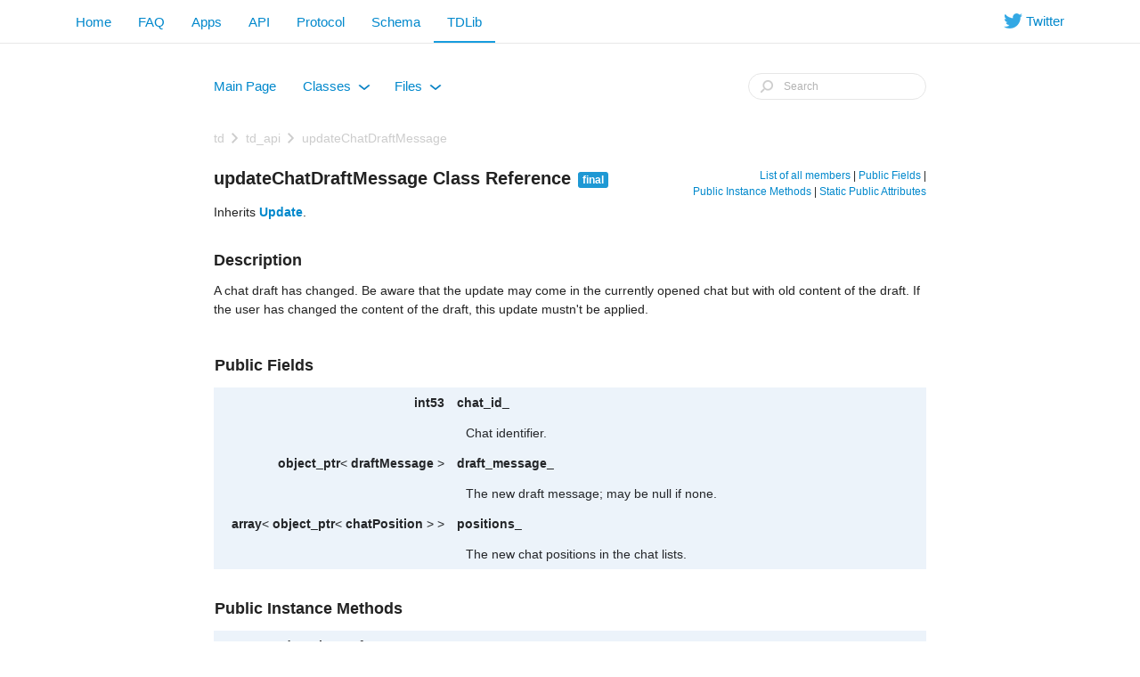

--- FILE ---
content_type: text/html
request_url: https://core.telegram.org/tdlib/docs/classtd_1_1td__api_1_1update_chat_draft_message.html
body_size: 4687
content:
<!-- HTML header for doxygen 1.8.14-->
<!DOCTYPE html PUBLIC "-//W3C//DTD XHTML 1.0 Transitional//EN" "http://www.w3.org/TR/xhtml1/DTD/xhtml1-transitional.dtd">
<html xmlns="http://www.w3.org/1999/xhtml">
<head>
<meta http-equiv="Content-Type" content="text/xhtml;charset=UTF-8"/>
<meta http-equiv="X-UA-Compatible" content="IE=9"/>
<meta name="generator" content="Doxygen 1.8.15"/>
<meta name="viewport" content="width=device-width, initial-scale=1"/>
<title>TDLib: updateChatDraftMessage Class Reference</title>
<link href="tabs.css" rel="stylesheet" type="text/css"/>
<script type="text/javascript" src="jquery.js"></script>
<script type="text/javascript" src="dynsections.js"></script>
<link href="search/search.css" rel="stylesheet" type="text/css"/>
<script type="text/javascript" src="search/searchdata.js"></script>
<script type="text/javascript" src="search/search.js"></script>
<script type="text/javascript" src="tg_doxygen.js"></script>
<link href="doxygen.css" rel="stylesheet" type="text/css" />
<link href="tg_doxygen.css" rel="stylesheet" type="text/css"/>
<link href="tg_tabs.css" rel="stylesheet" type="text/css"/>
</head>
<body>
<div id="top"><!-- do not remove this div, it is closed by doxygen! -->
<div id="titlearea">
<div class="tg_navbar clearfix">
<div class="tg_navbar_inner">
<div class="tg_container clearfix">
<ul class="tg_nav tg_navbar_nav tg_navbar_right tg_hidden_xs">
<li class="tg_navbar_twitter"><a href="https://twitter.com/telegram" target="_blank"><i class="tg_icon_twitter"></i><span> Twitter</span></a></li></ul>
<ul class="tg_nav tg_navbar_nav">
<li><a href="//telegram.org/">Home</a></li>
<li class="tg_hidden_xs"><a href="//telegram.org/faq">FAQ</a></li>
<li class="tg_hidden_xs"><a href="//telegram.org/apps">Apps</a></li>
<li><a href="/api">API</a></li>
<li><a href="/mtproto">Protocol</a></li>
<li><a href="/schema">Schema</a></li>
<li class="active"><a href="/tdlib">TDLib</a></li>
</ul>
</div>
</div>
</div>
</div>
<!-- end header part -->
<!-- Generated by Doxygen 1.8.15 -->
<script type="text/javascript">
/* @license magnet:?xt=urn:btih:cf05388f2679ee054f2beb29a391d25f4e673ac3&amp;dn=gpl-2.0.txt GPL-v2 */
var searchBox = new SearchBox("searchBox", "search",false,'Search');
/* @license-end */
</script>
<script type="text/javascript" src="menudata.js"></script>
<script type="text/javascript" src="menu.js"></script>
<script type="text/javascript">
/* @license magnet:?xt=urn:btih:cf05388f2679ee054f2beb29a391d25f4e673ac3&amp;dn=gpl-2.0.txt GPL-v2 */
$(function() {
  initMenu('',true,false,'search.php','Search');
  $(document).ready(function() { init_search(); });
});
/* @license-end */</script>
<div id="main-nav"></div>
<!-- window showing the filter options -->
<div id="MSearchSelectWindow"
     onmouseover="return searchBox.OnSearchSelectShow()"
     onmouseout="return searchBox.OnSearchSelectHide()"
     onkeydown="return searchBox.OnSearchSelectKey(event)">
</div>

<!-- iframe showing the search results (closed by default) -->
<div id="MSearchResultsWindow">
<iframe src="javascript:void(0)" frameborder="0" 
        name="MSearchResults" id="MSearchResults">
</iframe>
</div>

<div id="nav-path" class="navpath">
  <ul>
<li class="navelem"><b>td</b></li><li class="navelem"><b>td_api</b></li><li class="navelem"><a class="el" href="classtd_1_1td__api_1_1update_chat_draft_message.html">updateChatDraftMessage</a></li>  </ul>
</div>
</div><!-- top -->
<div class="header">
  <div class="summary">
<a href="classtd_1_1td__api_1_1update_chat_draft_message-members.html">List of all members</a> &#124;
<a href="#pub-attribs">Public Fields</a> &#124;
<a href="#pub-methods">Public Instance Methods</a> &#124;
<a href="#pub-static-attribs">Static Public Attributes</a>  </div>
  <div class="headertitle">
<div class="title">updateChatDraftMessage Class Reference<span class="mlabels"><span class="mlabel">final</span></span></div>  </div>
</div><!--header-->
<div class="contents">

<p>Inherits <a class="el" href="classtd_1_1td__api_1_1_update.html">Update</a>.</p>
<a name="details" id="details"></a><h2 class="groupheader">Description</h2>
<div class="textblock"><p>A chat draft has changed. Be aware that the update may come in the currently opened chat but with old content of the draft. If the user has changed the content of the draft, this update mustn't be applied. </p>
</div><table class="memberdecls">
<tr class="heading"><td colspan="2"><h2 class="groupheader"><a name="pub-attribs"></a>
Public Fields</h2></td></tr>
<tr class="memitem:aa8a7803161092ff97e60d58707199e1f"><td class="memItemLeft" align="right" valign="top"><a id="aa8a7803161092ff97e60d58707199e1f"></a>
<a class="el" href="td__api_8h.html#a6f57ab89c6371535f0fb7fec2d770126">int53</a>&#160;</td><td class="memItemRight" valign="bottom"><a class="el" href="classtd_1_1td__api_1_1update_chat_draft_message.html#aa8a7803161092ff97e60d58707199e1f">chat_id_</a></td></tr>
<tr class="memdesc:aa8a7803161092ff97e60d58707199e1f"><td class="mdescLeft">&#160;</td><td class="mdescRight">Chat identifier. <br /></td></tr>
<tr class="separator:aa8a7803161092ff97e60d58707199e1f"><td class="memSeparator" colspan="2">&#160;</td></tr>
<tr class="memitem:a96cc1c668d95c8761966b62bfbea1c89"><td class="memItemLeft" align="right" valign="top"><a id="a96cc1c668d95c8761966b62bfbea1c89"></a>
<a class="el" href="td__api_8h.html#a7b249263de52128c32781ba0e713b556">object_ptr</a>&lt; <a class="el" href="classtd_1_1td__api_1_1draft_message.html">draftMessage</a> &gt;&#160;</td><td class="memItemRight" valign="bottom"><a class="el" href="classtd_1_1td__api_1_1update_chat_draft_message.html#a96cc1c668d95c8761966b62bfbea1c89">draft_message_</a></td></tr>
<tr class="memdesc:a96cc1c668d95c8761966b62bfbea1c89"><td class="mdescLeft">&#160;</td><td class="mdescRight">The new draft message; may be null if none. <br /></td></tr>
<tr class="separator:a96cc1c668d95c8761966b62bfbea1c89"><td class="memSeparator" colspan="2">&#160;</td></tr>
<tr class="memitem:a40cebc843050f52a09e2ef471c9091e1"><td class="memItemLeft" align="right" valign="top"><a id="a40cebc843050f52a09e2ef471c9091e1"></a>
<a class="el" href="td__api_8h.html#af1fc9e22ea256af1e507bbaf7885b312">array</a>&lt; <a class="el" href="td__api_8h.html#a7b249263de52128c32781ba0e713b556">object_ptr</a>&lt; <a class="el" href="classtd_1_1td__api_1_1chat_position.html">chatPosition</a> &gt; &gt;&#160;</td><td class="memItemRight" valign="bottom"><a class="el" href="classtd_1_1td__api_1_1update_chat_draft_message.html#a40cebc843050f52a09e2ef471c9091e1">positions_</a></td></tr>
<tr class="memdesc:a40cebc843050f52a09e2ef471c9091e1"><td class="mdescLeft">&#160;</td><td class="mdescRight">The new chat positions in the chat lists. <br /></td></tr>
<tr class="separator:a40cebc843050f52a09e2ef471c9091e1"><td class="memSeparator" colspan="2">&#160;</td></tr>
</table><table class="memberdecls">
<tr class="heading"><td colspan="2"><h2 class="groupheader"><a name="pub-methods"></a>
Public Instance Methods</h2></td></tr>
<tr class="memitem:a09183e661363b22928529e67216fe996"><td class="memItemLeft" align="right" valign="top">&#160;</td><td class="memItemRight" valign="bottom"><a class="el" href="classtd_1_1td__api_1_1update_chat_draft_message.html#a09183e661363b22928529e67216fe996">updateChatDraftMessage</a> ()</td></tr>
<tr class="separator:a09183e661363b22928529e67216fe996"><td class="memSeparator" colspan="2">&#160;</td></tr>
<tr class="memitem:a074ab8e8b2125a91642d8006b02c7fa0"><td class="memItemLeft" align="right" valign="top">&#160;</td><td class="memItemRight" valign="bottom"><a class="el" href="classtd_1_1td__api_1_1update_chat_draft_message.html#a074ab8e8b2125a91642d8006b02c7fa0">updateChatDraftMessage</a> (<a class="el" href="td__api_8h.html#a6f57ab89c6371535f0fb7fec2d770126">int53</a> <a class="el" href="classtd_1_1td__api_1_1update_chat_draft_message.html#aa8a7803161092ff97e60d58707199e1f">chat_id_</a>, <a class="el" href="td__api_8h.html#a7b249263de52128c32781ba0e713b556">object_ptr</a>&lt; <a class="el" href="classtd_1_1td__api_1_1draft_message.html">draftMessage</a> &gt; &amp;&amp;<a class="el" href="classtd_1_1td__api_1_1update_chat_draft_message.html#a96cc1c668d95c8761966b62bfbea1c89">draft_message_</a>, <a class="el" href="td__api_8h.html#af1fc9e22ea256af1e507bbaf7885b312">array</a>&lt; <a class="el" href="td__api_8h.html#a7b249263de52128c32781ba0e713b556">object_ptr</a>&lt; <a class="el" href="classtd_1_1td__api_1_1chat_position.html">chatPosition</a> &gt;&gt; &amp;&amp;<a class="el" href="classtd_1_1td__api_1_1update_chat_draft_message.html#a40cebc843050f52a09e2ef471c9091e1">positions_</a>)</td></tr>
<tr class="separator:a074ab8e8b2125a91642d8006b02c7fa0"><td class="memSeparator" colspan="2">&#160;</td></tr>
<tr class="memitem:a8044dab2ba3c75066745014259c050c7"><td class="memItemLeft" align="right" valign="top">void&#160;</td><td class="memItemRight" valign="bottom"><a class="el" href="classtd_1_1td__api_1_1update_chat_draft_message.html#a8044dab2ba3c75066745014259c050c7">store</a> (TlStorerToString &amp;s, const char *field_name) const final</td></tr>
<tr class="separator:a8044dab2ba3c75066745014259c050c7"><td class="memSeparator" colspan="2">&#160;</td></tr>
<tr class="inherit_header pub_methods_classtd_1_1_tl_object"><td colspan="2" onclick="javascript:toggleInherit('pub_methods_classtd_1_1_tl_object')"><img src="closed.png" alt="-"/>&#160;Public Instance Methods inherited from <a class="el" href="classtd_1_1_tl_object.html">TlObject</a></td></tr>
<tr class="memitem:aed3fac8962d039b3c4827cd013ba8050 inherit pub_methods_classtd_1_1_tl_object"><td class="memItemLeft" align="right" valign="top">virtual void&#160;</td><td class="memItemRight" valign="bottom"><a class="el" href="classtd_1_1_tl_object.html#aed3fac8962d039b3c4827cd013ba8050">store</a> (TlStorerUnsafe &amp;s) const</td></tr>
<tr class="separator:aed3fac8962d039b3c4827cd013ba8050 inherit pub_methods_classtd_1_1_tl_object"><td class="memSeparator" colspan="2">&#160;</td></tr>
<tr class="memitem:a66f325c1a08459d978fa08dcc4e7a86e inherit pub_methods_classtd_1_1_tl_object"><td class="memItemLeft" align="right" valign="top">virtual void&#160;</td><td class="memItemRight" valign="bottom"><a class="el" href="classtd_1_1_tl_object.html#a66f325c1a08459d978fa08dcc4e7a86e">store</a> (TlStorerCalcLength &amp;s) const</td></tr>
<tr class="separator:a66f325c1a08459d978fa08dcc4e7a86e inherit pub_methods_classtd_1_1_tl_object"><td class="memSeparator" colspan="2">&#160;</td></tr>
<tr class="memitem:a524843ecda9a59d32e1a1ad83bfdfef5 inherit pub_methods_classtd_1_1_tl_object"><td class="memItemLeft" align="right" valign="top">&#160;</td><td class="memItemRight" valign="bottom"><a class="el" href="classtd_1_1_tl_object.html#a524843ecda9a59d32e1a1ad83bfdfef5">TlObject</a> ()=default</td></tr>
<tr class="separator:a524843ecda9a59d32e1a1ad83bfdfef5 inherit pub_methods_classtd_1_1_tl_object"><td class="memSeparator" colspan="2">&#160;</td></tr>
<tr class="memitem:aaf0b851a7d7420da4ccc5d3f875e33f3 inherit pub_methods_classtd_1_1_tl_object"><td class="memItemLeft" align="right" valign="top">&#160;</td><td class="memItemRight" valign="bottom"><a class="el" href="classtd_1_1_tl_object.html#aaf0b851a7d7420da4ccc5d3f875e33f3">TlObject</a> (const <a class="el" href="classtd_1_1_tl_object.html">TlObject</a> &amp;)=delete</td></tr>
<tr class="separator:aaf0b851a7d7420da4ccc5d3f875e33f3 inherit pub_methods_classtd_1_1_tl_object"><td class="memSeparator" colspan="2">&#160;</td></tr>
<tr class="memitem:ac017d2d18b4840ffec9274cea86cd1d3 inherit pub_methods_classtd_1_1_tl_object"><td class="memItemLeft" align="right" valign="top"><a class="el" href="classtd_1_1_tl_object.html">TlObject</a> &amp;&#160;</td><td class="memItemRight" valign="bottom"><a class="el" href="classtd_1_1_tl_object.html#ac017d2d18b4840ffec9274cea86cd1d3">operator=</a> (const <a class="el" href="classtd_1_1_tl_object.html">TlObject</a> &amp;)=delete</td></tr>
<tr class="separator:ac017d2d18b4840ffec9274cea86cd1d3 inherit pub_methods_classtd_1_1_tl_object"><td class="memSeparator" colspan="2">&#160;</td></tr>
<tr class="memitem:a767dd89c1cf0f6cd9cc776f36d5b1ece inherit pub_methods_classtd_1_1_tl_object"><td class="memItemLeft" align="right" valign="top">&#160;</td><td class="memItemRight" valign="bottom"><a class="el" href="classtd_1_1_tl_object.html#a767dd89c1cf0f6cd9cc776f36d5b1ece">TlObject</a> (<a class="el" href="classtd_1_1_tl_object.html">TlObject</a> &amp;&amp;)=default</td></tr>
<tr class="separator:a767dd89c1cf0f6cd9cc776f36d5b1ece inherit pub_methods_classtd_1_1_tl_object"><td class="memSeparator" colspan="2">&#160;</td></tr>
<tr class="memitem:a8ae6deb8ded379f394672c85bafeb70b inherit pub_methods_classtd_1_1_tl_object"><td class="memItemLeft" align="right" valign="top"><a class="el" href="classtd_1_1_tl_object.html">TlObject</a> &amp;&#160;</td><td class="memItemRight" valign="bottom"><a class="el" href="classtd_1_1_tl_object.html#a8ae6deb8ded379f394672c85bafeb70b">operator=</a> (<a class="el" href="classtd_1_1_tl_object.html">TlObject</a> &amp;&amp;)=default</td></tr>
<tr class="separator:a8ae6deb8ded379f394672c85bafeb70b inherit pub_methods_classtd_1_1_tl_object"><td class="memSeparator" colspan="2">&#160;</td></tr>
<tr class="memitem:abfbd857b9bfdc4e3bf31b5d0476b7289 inherit pub_methods_classtd_1_1_tl_object"><td class="memItemLeft" align="right" valign="top">virtual&#160;</td><td class="memItemRight" valign="bottom"><a class="el" href="classtd_1_1_tl_object.html#abfbd857b9bfdc4e3bf31b5d0476b7289">~TlObject</a> ()=default</td></tr>
<tr class="separator:abfbd857b9bfdc4e3bf31b5d0476b7289 inherit pub_methods_classtd_1_1_tl_object"><td class="memSeparator" colspan="2">&#160;</td></tr>
</table><table class="memberdecls">
<tr class="heading"><td colspan="2"><h2 class="groupheader"><a name="pub-static-attribs"></a>
Static Public Attributes</h2></td></tr>
<tr class="memitem:ac8ca971fe7ed0677d67b1507df9bcc5f"><td class="memItemLeft" align="right" valign="top"><a id="ac8ca971fe7ed0677d67b1507df9bcc5f"></a>
static const std::int32_t&#160;</td><td class="memItemRight" valign="bottom"><a class="el" href="classtd_1_1td__api_1_1update_chat_draft_message.html#ac8ca971fe7ed0677d67b1507df9bcc5f">ID</a> = 1455190380</td></tr>
<tr class="memdesc:ac8ca971fe7ed0677d67b1507df9bcc5f"><td class="mdescLeft">&#160;</td><td class="mdescRight">Identifier uniquely determining a type of the object. <br /></td></tr>
<tr class="separator:ac8ca971fe7ed0677d67b1507df9bcc5f"><td class="memSeparator" colspan="2">&#160;</td></tr>
</table>
<h2 class="groupheader">Constructor &amp; Destructor Documentation</h2>
<a id="a09183e661363b22928529e67216fe996"></a>
<h2 class="memtitle"><span class="permalink"><a href="#a09183e661363b22928529e67216fe996">&#9670;&nbsp;</a></span>updateChatDraftMessage() <span class="overload">[1/2]</span></h2>

<div class="memitem">
<div class="memproto">
      <table class="memname">
        <tr>
          <td class="memname"><a class="el" href="classtd_1_1td__api_1_1update_chat_draft_message.html">updateChatDraftMessage</a> </td>
          <td>(</td>
          <td class="paramname"></td><td>)</td>
          <td></td>
        </tr>
      </table>
</div><div class="memdoc">
<p>A chat draft has changed. Be aware that the update may come in the currently opened chat but with old content of the draft. If the user has changed the content of the draft, this update mustn't be applied. </p>

</div>
</div>
<a id="a074ab8e8b2125a91642d8006b02c7fa0"></a>
<h2 class="memtitle"><span class="permalink"><a href="#a074ab8e8b2125a91642d8006b02c7fa0">&#9670;&nbsp;</a></span>updateChatDraftMessage() <span class="overload">[2/2]</span></h2>

<div class="memitem">
<div class="memproto">
      <table class="memname">
        <tr>
          <td class="memname"><a class="el" href="classtd_1_1td__api_1_1update_chat_draft_message.html">updateChatDraftMessage</a> </td>
          <td>(</td>
          <td class="paramtype"><a class="el" href="td__api_8h.html#a6f57ab89c6371535f0fb7fec2d770126">int53</a>&#160;</td>
          <td class="paramname"><em>chat_id_</em>, </td>
        </tr>
        <tr>
          <td class="paramkey"></td>
          <td></td>
          <td class="paramtype"><a class="el" href="td__api_8h.html#a7b249263de52128c32781ba0e713b556">object_ptr</a>&lt; <a class="el" href="classtd_1_1td__api_1_1draft_message.html">draftMessage</a> &gt; &amp;&amp;&#160;</td>
          <td class="paramname"><em>draft_message_</em>, </td>
        </tr>
        <tr>
          <td class="paramkey"></td>
          <td></td>
          <td class="paramtype"><a class="el" href="td__api_8h.html#af1fc9e22ea256af1e507bbaf7885b312">array</a>&lt; <a class="el" href="td__api_8h.html#a7b249263de52128c32781ba0e713b556">object_ptr</a>&lt; <a class="el" href="classtd_1_1td__api_1_1chat_position.html">chatPosition</a> &gt;&gt; &amp;&amp;&#160;</td>
          <td class="paramname"><em>positions_</em>&#160;</td>
        </tr>
        <tr>
          <td></td>
          <td>)</td>
          <td></td><td></td>
        </tr>
      </table>
</div><div class="memdoc">
<p>A chat draft has changed. Be aware that the update may come in the currently opened chat but with old content of the draft. If the user has changed the content of the draft, this update mustn't be applied.</p>
<dl class="params"><dt>Parameters</dt><dd>
  <table class="params">
    <tr><td class="paramdir">[in]</td><td class="paramname">chat_id_</td><td>Chat identifier. </td></tr>
    <tr><td class="paramdir">[in]</td><td class="paramname">draft_message_</td><td>The new draft message; may be null if none. </td></tr>
    <tr><td class="paramdir">[in]</td><td class="paramname">positions_</td><td>The new chat positions in the chat lists. </td></tr>
  </table>
  </dd>
</dl>

</div>
</div>
<h2 class="groupheader">Method Documentation</h2>
<a id="a8044dab2ba3c75066745014259c050c7"></a>
<h2 class="memtitle"><span class="permalink"><a href="#a8044dab2ba3c75066745014259c050c7">&#9670;&nbsp;</a></span>store()</h2>

<div class="memitem">
<div class="memproto">
<table class="mlabels">
  <tr>
  <td class="mlabels-left">
      <table class="memname">
        <tr>
          <td class="memname">void store </td>
          <td>(</td>
          <td class="paramtype">TlStorerToString &amp;&#160;</td>
          <td class="paramname"><em>s</em>, </td>
        </tr>
        <tr>
          <td class="paramkey"></td>
          <td></td>
          <td class="paramtype">const char *&#160;</td>
          <td class="paramname"><em>field_name</em>&#160;</td>
        </tr>
        <tr>
          <td></td>
          <td>)</td>
          <td></td><td> const</td>
        </tr>
      </table>
  </td>
  <td class="mlabels-right">
<span class="mlabels"><span class="mlabel">final</span><span class="mlabel">virtual</span></span>  </td>
  </tr>
</table>
</div><div class="memdoc">
<p>Helper function for to_string method. Appends string representation of the object to the storer. </p><dl class="params"><dt>Parameters</dt><dd>
  <table class="params">
    <tr><td class="paramdir">[in]</td><td class="paramname">s</td><td>Storer to which object string representation will be appended. </td></tr>
    <tr><td class="paramdir">[in]</td><td class="paramname">field_name</td><td><a class="el" href="classtd_1_1td__api_1_1_object.html">Object</a> field_name if applicable. </td></tr>
  </table>
  </dd>
</dl>

<p>Implements <a class="el" href="classtd_1_1_tl_object.html#a4f1eab7385f340a2ab0aa8751cdcedc6">TlObject</a>.</p>

</div>
</div>
<hr/>The documentation for this class was generated from the following file:<ul>
<li>td/generate/auto/td/telegram/<a class="el" href="td__api_8h_source.html">td_api.h</a></li>
</ul>
</div><!-- contents -->
<!-- HTML footer for doxygen 1.8.14-->
<!-- start footer part -->
<hr class="footer"/>
<div class="tg_footer_wrap">
  <div class="tg_footer_columns_wrap clearfix tg_footer_desktop">
    <div class="tg_footer_column tg_footer_column_telegram">
      <h5>Telegram</h5>
      <div class="tg_footer_telegram_description"></div>
      Telegram is a cloud-based mobile and desktop messaging app with a focus on security and speed.
    </div>
    <div class="tg_footer_column">
      <h5><a href="//telegram.org/faq">About</a></h5>
      <ul>
        <li><a href="//telegram.org/faq">FAQ</a></li>
        <li><a href="//telegram.org/blog">Blog</a></li>
        <li><a href="//telegram.org/press">Press</a></li>
      </ul>
    </div>
    <div class="tg_footer_column">
      <h5><a href="//telegram.org/apps#mobile-apps">Mobile Apps</a></h5>
      <ul>
        <li><a href="//telegram.org/dl/ios">iPhone/iPad</a></li>
        <li><a href="//telegram.org/dl/android">Android</a></li>
        <li><a href="//telegram.org/dl/wp">Windows Phone</a></li>
      </ul>
    </div>
    <div class="tg_footer_column">
      <h5><a href="//telegram.org/apps#desktop-apps">Desktop Apps</a></h5>
      <ul>
        <li><a href="//desktop.telegram.org/">PC/Mac/Linux</a></li>
        <li><a href="//macos.telegram.org/">macOS</a></li>
        <li><a href="//telegram.org/dl/web">Web-browser</a></li>
      </ul>
    </div>
    <div class="tg_footer_column tg_footer_column_platform">
      <h5><a href="/">Platform</a></h5>
      <ul>
        <li><a href="/api">API</a></li>
        <li><a href="//translations.telegram.org/">Translations</a></li>
        <li><a href="//instantview.telegram.org/">Instant View</a></li>
      </ul>
    </div>
  </div>
  <div class="tg_footer_columns_wrap clearfix tg_footer_mobile">
    <div class="tg_footer_column">
      <h5><a href="//telegram.org/faq">About</a></h5>
    </div>
    <div class="tg_footer_column">
      <h5><a href="//telegram.org/blog">Blog</a></h5>
    </div>
    <div class="tg_footer_column">
      <h5><a href="//telegram.org/apps">Apps</a></h5>
    </div>
    <div class="tg_footer_column">
      <h5><a href="/">Platform</a></h5>
    </div>
    <div class="tg_footer_column">
      <h5><a href="//twitter.com/telegram" target="_blank">Twitter</a></h5>
    </div>
  </div>
</div>
<script type="text/javascript">tgApplyFixes();</script>
</body>
</html>


--- FILE ---
content_type: text/css
request_url: https://core.telegram.org/tdlib/docs/tg_doxygen.css
body_size: 4194
content:
/* The telegram CSS for doxygen 1.8.12 */

body, table, div, p, dl {
  font: 400 12px/18px "Lucida Grande", Arial, Helvetica, sans-serif;
  color: #222;
}

p.reference, p.definition {
  font: 400 12px/18px "Lucida Grande", Arial, Helvetica, sans-serif;
  color: #222;
}

/* @group Heading Levels */

h1.groupheader {
  font-size: 18px;
}

.title {
  font-family: "Lucida Grande", Arial, Helvetica, sans-serif;
  font-size: 20px;
  font-weight: bold;
  margin: 32px 0 12px;
}

h2.groupheader {
  border-bottom: none;
  color: #222;
  font-size: 18px;
  font-weight: bold;
  margin-top: 30px;
  margin-bottom: 10px;
  padding: 0;
}

h3.groupheader {
}

h1, h2, h3, h4, h5, h6 {
  margin-right: 0;
  font-weight: bold;
}

/* @end */

div.qindex, div.navtab{
  font-size: 14px;
  padding: 4px 10px;
  background-color: #ecf3fa;
  border: none;
  text-align: left;
  color: rgba(0, 0, 0, 0.1);
  word-break: break-all;
  line-height: 24px;
}

div.navpath {
  max-width: 830px;
  margin: 0 auto;
  padding: 0 15px;
}

/* @group Link Styling */

a,
a:hover {
  color: #0088cc;
  font-weight: inherit;
  text-decoration: none;
}

a:focus {
  text-decoration: none;
}

a:hover {
  text-decoration: underline;
}

.contents a:visited {
  color: #0088cc;
}

a.qindex {
  font-weight: bold;
  padding: 0 3px;
}

a.el {
  font-weight: bold;
}

/* @end */

div.fragment {
  font-size: 13px;
  line-height: 1.42857143;
  color: #546172;
  background: #ecf3f8;
  overflow-x: auto;
  border-radius: 0;
  border: none;
  padding: 4px 8px;
  margin: 8.5px 0;
}

div.line {
  font-size: 13px;
  min-height: 18px;
  line-height: 1.42857143;
  color: inherit;
}

span.lineno {
  display: inline-block;
  text-indent: 0;
  border-right: 2px solid transparent;
  background-color: transparent;
  position: relative;
  z-index: 1;
}

span.lineno:before {
  content: '';
  position: absolute;
  border-right: 2px solid #0F0;
  background-color: #E8E8E8;
  left: -8px;
  top: 0;
  bottom: -4px;
  right: -2px;
  z-index: -1;
}

div.line:first-child span.lineno:before {
  top: -4px;
}

span.lineno a {
  background-color: #D8D8D8;
  display: inline-block;
  padding: 0 4px 0 8px;
  margin: 0 -4px 0 -8px;
}

span.lineno a:hover {
  background-color: #C8C8C8;
  text-decoration: none;
}

div.ah, span.ah {
  background: none;
  font-weight: bold;
  color: #222;
  font-size: 24px;
  margin: 32px -16px 12px;
  padding: 0;
  border: none;
  border-radius: 0;
  box-shadow: none;
}

div.contents {
  max-width: 830px;
  margin: 0 auto 50px;
  padding: 0 15px;
}

div.contents,
div.textblock,
div.contents table,
div.contents p,
div.contents dl {
  font-size: 14px;
  line-height: 1.5;
}
div.contents dl dd {
  margin-top: 4px;
}

#main-nav {
  margin: 30px auto 20px;
  max-width: 860px;
  min-height: 34px;
}

h1 {
  font-size: 20px;
  margin-top: 32px;
  margin-bottom: 12px;
}
h2 {
  font-size: 18px;
  margin-top: 30px;
  margin-bottom: 10px;
}
h3 {
  font-size: 16px;
  margin-top: 28px;
  margin-bottom: 9px;
}
h4 {
  font-size: 15px;
  margin-top: 24px;
  margin-bottom: 7px;
}
h5 {
  font-size: 13px;
  margin-top: 20px;
  margin-bottom: 5px;
}
div.contents p,
div.contents dl,
div.textblock {
  margin: 0 0 8.5px;
}
div.contents ul {
  list-style-type: none;
  padding-left: 10px;
}
div.contents ul > li {
  background-image: url(bullet.png?2);
  background-repeat: no-repeat;
  background-position: 0px 8px;
  padding-left: 20px;
}

address.footer,
img.footer {
  display: none;
}

/* @group Code Colorization */

/* @end */

hr {
  height: 0px;
  border: none;
  border-top: 1px solid #e8e8e8;
  margin: 30px 0;
}

hr.footer {
  display: none;
}

/* @group Member Descriptions */

p + .memberdecls {
  margin-top: -8.5px;
}
div.dyncontent + .memberdecls {
  margin-top: -10px;
}

.mdescLeft, .mdescRight,
.memItemLeft, .memItemRight,
.memTemplItemLeft, .memTemplItemRight, .memTemplParams {
  background-color: #ecf3fa;
  color: #242629;
  margin: 4px;
  padding: 7px 0 6px 20px;
}

.mdescLeft a, .mdescRight a,
.memItemLeft a, .memItemRight a,
.memTemplItemLeft a, .memTemplItemRight a, .memTemplParams a {
  color: #242629 !important;
}

.memSeparator {
  border-bottom: none;
  line-height: 0;
}

.memItemRight {
  padding-left: 10px;
}

.memTemplParams {
  color: #0088cc;
  font-size: 95%;
  padding-top: 15px;
  padding-bottom: 0;
}

/* @end */

/* @group Member Details */

/* Styles for detailed member documentation */

.memtitle {
  padding: 10px 16px;
  border: none;
  border-radius: 0;
  margin-top: 20px;
  margin-bottom: 0;
  background: #ecf3fa;
  line-height: 1.25;
  font-size: 17px;
  font-weight: bold;
}

.permalink
{
  font-size: 90%;
  display: inline-block;
  vertical-align: top;
}

.memtemplate {
  font-size: 100%;
  color: #0088cc;
  font-weight: normal;
  margin-left: 14px;
}

.memitem {
  padding: 0;
  margin-bottom: 20px;
  border: 2px solid #ecf3fa;
}

.memitem + hr {
  margin-top: 35px;
}

.memname {
  font-weight: normal;
  margin-left: 11px;
}

.memname a {
  color: #242629 !important
}

.memproto, dl.reflist dt {
  border: none;
  padding: 6px 0;
  color: #242629;
  font-size: 14px;
  font-weight: normal;
  text-shadow: none;
  background-color: #ecf3fa;
  box-shadow: none;
  border-radius: 0;
}

.overload {
  font-family: "Lucida Grande", Arial, Helvetica, sans-serif;
  font-size: 75%;
  font-weight: normal;
  margin-left: 4px;
}

.memdoc, dl.reflist dd {
  border: none;
  padding: 18px 14px 9.5px 14px;
  background: #fff;
  border-radius: 0;
  box-shadow: none;
}

.paramname {
  color: #3988c4;
}

.params, .retval, .exception, .tparams {
  margin-left: -3px;
}

.params .paramname, .retval .paramname {
  padding-right: 10px;
}

td.mlabels-right {
  vertical-align: bottom;
  padding: 4px;
}

span.mlabels {
  margin-left: 8px;
}

span.mlabel {
  background-color: #1e98d4;
  border: none;
  padding: 2px 5px;
  border-radius: .25em;
  font-size: 12px;
}

/* @end */

/* these are for tree view inside a (index) page */

div.directory {
  margin: 10px 0px;
  border: none;
}

.directory td {
}

.directory td.entry {
  padding: 3px 10px 3px 3px;
}
.directory td.entry > * {
  vertical-align: middle;
  display: inline-block;
}

.directory td.desc {
  border-left: none;
}

.directory .levels {
  white-space: nowrap;
  width: 100%;
  text-align: right;
  font-size: 13px;
  margin-bottom: 10px;
  color: #999;
}

.directory .levels span {
  cursor: pointer;
  padding: 0 3px;
  color: #08c;
}

.directory .levels span:hover {
  text-decoration: underline;
}

.arrow {
  color: transparent;
  font-size: 80%;
  display: inline-block;
  width: 22px;
  height: 22px;
  background: url(tdlib_1x.png) no-repeat 0 20px;
}

.arrowopen {
  background-position: 1px -82px;
}

.arrowclosed {
  background-position: 0 5px;
}

.icon {
  font-family: Arial, Helvetica;
  font-weight: bold;
  font-size: 12px;
  width: 16px;
  height: 16px;
  line-height: 16px;
  display: inline-block;
  background-color: #1e98d4;
  border-radius: 3px;
  margin: 3px;
}

.icona {
  width: 22px;
  height: 22px;
  display: inline-block;
  margin: 0 4px 0 0;
}

.iconfopen,
.iconfclosed,
.icondoc {
  width: 22px;
  height: 22px;
  margin: 0 4px 0 0;
  background-image: url(tdlib_1x.png);
  display: inline-block;
  user-select: none;
}

.iconfopen {
  background-position: 0 -103px;
  cursor: pointer;
}

.iconfclosed {
  background-position: 0 -127px;
  cursor: pointer;
}

.icondoc {
  background-image: none;
  width: 14px;
}

/* @end */

div.dynheader {
  font-size: 14px;
  line-height: 1.5;
  margin-top: 15px;
}

div.dyncontent {
  margin: 20px 0;
}

.navpath ul {
  font-size: 14px;
  background: transparent;
  height: auto;
  line-height: 18px;
  color: inherit;
  border: none;
  padding: 0;
  margin-top: 32px;
  margin-bottom: -10px;
  list-style: none;
}
.navpath li {
  list-style-type: none;
  float: none;
  display: inline;
  padding: 0;
  background: none;
  color: #ccc;
}
.navpath li + li:before {
  content: '';
  display: inline-block;
  background: url(tdlib_1x.png) no-repeat -8px -19px;
  width: 8px;
  height: 18px;
  line-height: 18px;
  margin: 0 8px;
  vertical-align: top;
}
.navpath li.navelem a,
.navpath li.navelem b {
  font-weight: normal;
}
.navpath li.navelem a {
  height: auto;
  display: inline;
  text-decoration: none;
  outline: none;
  color: #ccc;
  font-family: "Lucida Grande", Arial, Helvetica, sans-serif;
  text-shadow: none;
}
.navpath li.navelem a:hover {
  color: #0088cc;
  text-decoration: underline;
}

div.summary {
  font-size: 12px;
  padding: 2px 0 0 0;
  width: 40%;
}

table.classindex
{
  margin: 5px 0 40px;
  width: 100%;
}

div.header {
  background: none;
  border: none;
  max-width: 830px;
  margin: 0 auto;
  padding: 0 15px;
}

div.headertitle {
  padding: 0;
}

#titlearea
{
  border-bottom: none;
}

.inherit_header {
  font-weight: bold;
  color: #999;
}

.inherit_header td {
  padding: 7px 0px 6px 5px;
}

tr.inherit_header img {
  display: none;
}

tr.inherit_header td {
  position: relative;
  padding-left: 22px;
}

tr.inherit_header td:before {
  content: '';
  display: inline-block;
  position: absolute;
  left: 0;
  top: 0;
  bottom: 0;
  width: 22px;
  height: 22px;
  margin: auto 0;
  background: url(tdlib_1x.png) no-repeat 0 20px;
}

tr.inheritopen td:before {
  background-position: 1px -82px;
}

tr.inheritclosed td:before {
  background-position: 0 5px;
}

tr.heading h2 {
  margin-top: 30px;
  margin-bottom: 10px;
}


@media print
{
  #top { display: none; }
  #side-nav { display: none; }
  #nav-path { display: none; }
  body { overflow:visible; }
  h1, h2, h3, h4, h5, h6 { page-break-after: avoid; }
  .summary { display: none; }
  .memitem { page-break-inside: avoid; }
  #doc-content
  {
    margin-left:0 !important;
    height:auto !important;
    width:auto !important;
    overflow:inherit;
    display:inline;
  }
}





/* Telegram header and footer */

* {
  -webkit-box-sizing: border-box;
  -moz-box-sizing: border-box;
  box-sizing: border-box;
}

.tg_container {
  margin-right: auto;
  margin-left: auto;
  padding-left: 15px;
  padding-right: 15px;
  box-sizing: border-box;
}
@media (max-width: 767px) {
  .tg_hidden_xs {
    display: none !important;
  }
}
@media (min-width: 768px) {
  .tg_container {
    width: 750px;
  }
}
@media (min-width: 992px) {
  .tg_container {
    width: 970px;
  }
}
@media (min-width: 1200px) {
  .tg_container {
    width: 1170px;
  }
}

.clearfix:before,
.clearfix:after {
  content: " ";
  display: table;
}
.clearfix:after {
  clear: both;
}

.tg_nav {
  font-size: 15px;
  margin-bottom: 0;
  padding-left: 0;
  list-style: none;
}
.tg_navbar_nav {
  margin: 7.75px -15px;
}
.tg_nav>li {
  position: relative;
  display: block;
}
.tg_nav>li>a {
  position: relative;
  display: block;
  padding: 10px 15px;
}
.tg_nav>li>a:hover,
.tg_nav>li>a:focus {
  text-decoration: none;
  background-color: #eee;
}
.tg_navbar_nav>li>a {
  padding-top: 10px;
  padding-bottom: 10px;
  line-height: 17px;
}
@media (min-width: 1px) {
  .tg_navbar_nav {
    float: left;
    margin: 0;
  }
  .tg_navbar_nav>li {
    float: left;
  }
  .tg_navbar_nav>li>a {
    padding-top: 15.5px;
    padding-bottom: 15.5px;
  }
  .tg_navbar_right {
    float: right !important;
  }
}
.tg_navbar {
  position: relative;
  min-height: 48px;
  margin-bottom: 17px;
  border: 1px solid transparent;
  border-width: 0 0 1px;
}
.tg_navbar .tg_navbar_inner {
  box-shadow: none;
  border-bottom: 1px solid #e8e8e8;
}
.tg_navbar .tg_nav a {
  color: #0088cc;
  transition: padding-bottom .2s ease-in-out, box-shadow .2s ease-in-out;
}
.tg_navbar .tg_nav a:hover,
.tg_navbar .tg_nav .active a {
  color: #0088cc;
}
.tg_navbar .tg_nav .active a {
  box-shadow: 0px 3px 0px 0px #179cde;
  padding-bottom: 13.5px;
}
.tg_navbar .tg_nav li a:hover {
  box-shadow: 0px 3px 0px 0px #179cde;
  padding-bottom: 13.5px;
}
.tg_navbar .tg_nav a,
.tg_navbar .tg_nav a:hover,
.tg_navbar .tg_nav a:focus {
  background-color: transparent;
}
.tg_navbar .tg_navbar_twitter a {
  padding-top: 14.5px;
  padding-bottom: 14.5px;
}
.tg_icon_twitter {
  display: inline-block;
  width: 21px;
  height: 17px;
  vertical-align: text-top;
  background: url(/img/twitter.png) 0 0 no-repeat;
  opacity: 0.9;
}

.tg_footer_wrap {
  border-top: 1px solid #e8e8e8;
  max-width: 925px;
  margin: 10px auto 0;
  padding: 28px 0 34px;
}
.tg_footer_wrap {
  box-sizing: border-box;
}
.tg_footer_mobile {
  display: none;
}
.tg_footer_columns_wrap {
  padding-left: 0;
  padding: 0 0 0 63px;
  margin: 0;
}
.tg_footer_column {
  float: left;
  padding-right: 78px;
}
.tg_footer_column_telegram {
  width: 290px;
  padding-right: 50px;
}
.tg_footer_column:last-child {
  padding-right: 0;
}
.tg_footer_column:first-child {
  padding-left: 0;
}
.tg_footer_column h5 {
  font-size: 14px;
  margin-top: 0;
  margin-bottom: 9px;
}
.tg_footer_column h5 a {
  color: inherit;
}
.tg_footer_column ul,
.tg_footer_column ul li {
  list-style: none;
  margin: 0;
  padding: 0;
}
.tg_footer_column ul li {
  font-size: 14px;
  line-height: 23px;
}
.tg_footer_privacy_description {
  padding-top: 3px;
  font-size: 13px;
  line-height: 160%;
}
.tg_footer_privacy_description p {
  margin-bottom: 6px;
}
.tg_footer_telegram_description {
  font-size: 13px;
}

@media (max-width: 1000px) {
  .tg_footer_wrap {
    padding: 16px 0 16px;
  }
  .tg_footer_desktop {
    display: none;
  }
  .tg_footer_mobile {
    display: block;
  }
  .tg_footer_columns_wrap {
    text-align: center;
    padding: 0;
  }
  .tg_footer_column {
    display: inline-block;
    float: none;
    width: auto;
    padding: 0 8px;
  }
  .tg_footer_column h5 {
    color: #08c;
    font-size: 12px;
    font-weight: normal;
    text-transform: uppercase;
    margin: 0;
  }
}

@media only screen and (-webkit-min-device-pixel-ratio: 1.5), only screen and (-o-min-device-pixel-ratio: 3/2), only screen and (min--moz-device-pixel-ratio: 1.5), only screen and (min-device-pixel-ratio: 1.5) {
  .tg_icon_twitter {
    background-image: url(/img/twitter_2x.png);
    background-size: 21px 17px;
  }
  div.contents ul > li {
    background-image: url(bullet_2x.png?2);
    background-size: 7px 7px;
  }
  .arrow,
  tr.inherit_header td:before,
  .navpath li + li:before,
  .iconfopen,
  .iconfclosed {
    background-image: url(tdlib_2x.png);
    background-size: 20px 180px;
  }
}
